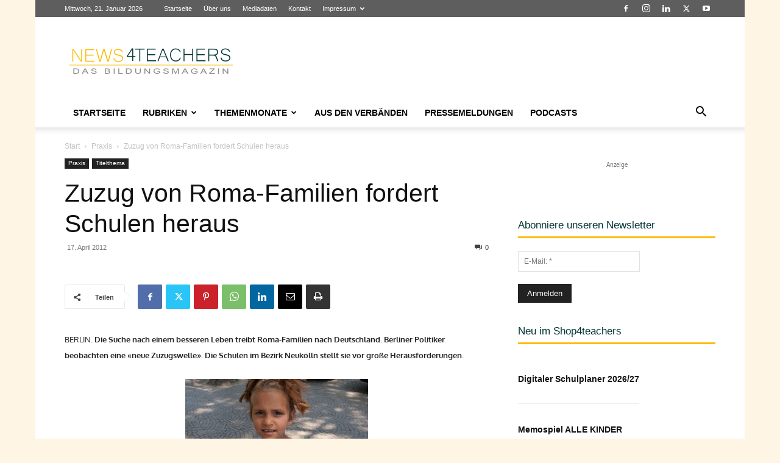

--- FILE ---
content_type: text/html; charset=UTF-8
request_url: https://www.news4teachers.de/wp-admin/admin-ajax.php?td_theme_name=Newspaper&v=12.7.3
body_size: -134
content:
{"8719":158}